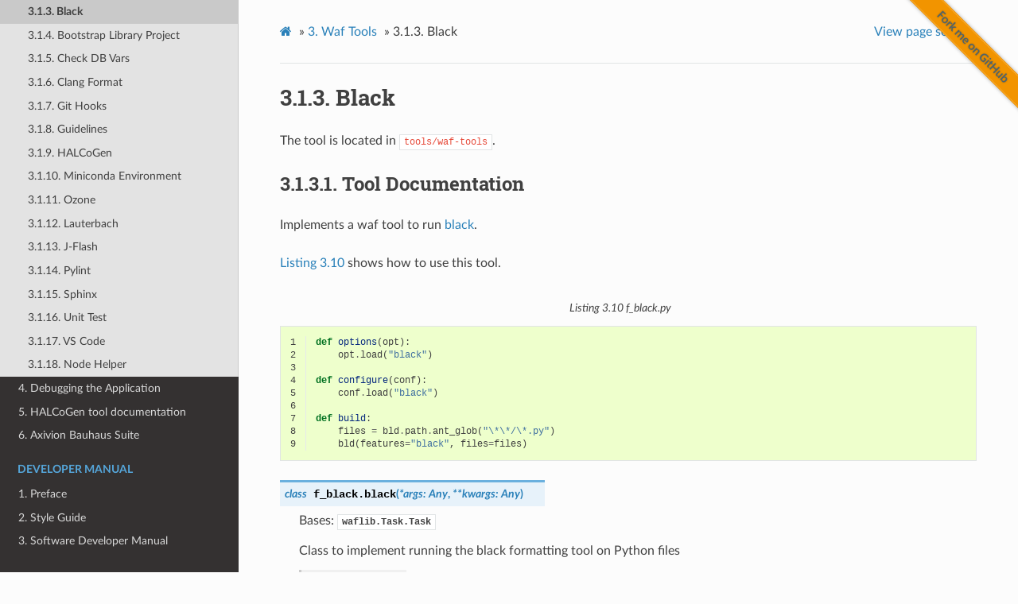

--- FILE ---
content_type: text/html; charset=UTF-8
request_url: https://iisb-foxbms.iisb.fraunhofer.de/foxbms/gen2/docs/html/v1.5.0/tools/waf-tools/f_black.html
body_size: 20922
content:
<!-- https://stackoverflow.com/a/53329712 -->

<!DOCTYPE html>
<html class="writer-html5" lang="en" >
<head>
  <meta charset="utf-8" />
  <meta name="viewport" content="width=device-width, initial-scale=1.0" />
  <title>3.1.3. Black &mdash; foxBMS 2 1.5.0 documentation</title>
      <link rel="stylesheet" href="../../_static/pygments.css" type="text/css" />
      <link rel="stylesheet" href="../../_static/css/theme.css" type="text/css" />
      <link rel="stylesheet" href="../../_static/graphviz.css" type="text/css" />
      <link rel="stylesheet" href="../../_static/css/theme_overrides.css" type="text/css" />
    <link rel="shortcut icon" href="../../_static/favicon.ico"/>
  <!--[if lt IE 9]>
    <script src="../../_static/js/html5shiv.min.js"></script>
  <![endif]-->
  
        <script data-url_root="../../" id="documentation_options" src="../../_static/documentation_options.js"></script>
        <script src="../../_static/jquery.js"></script>
        <script src="../../_static/underscore.js"></script>
        <script src="../../_static/doctools.js"></script>
        <script defer="defer" src="https://cdn.jsdelivr.net/npm/mathjax@3/es5/tex-mml-chtml.js"></script>
        <script src="https://unpkg.com/mermaid/dist/mermaid.min.js"></script>
        <script>mermaid.initialize({startOnLoad:true});</script>
    <script src="../../_static/js/theme.js"></script>
    <link rel="index" title="Index" href="../../genindex.html" />
    <link rel="search" title="Search" href="../../search.html" />
    <link rel="next" title="3.1.4. Bootstrap Library Project" href="f_bootstrap_library_project.html" />
    <link rel="prev" title="3.1.2. Axivion" href="f_axivion.html" /> 
</head>

<body class="wy-body-for-nav"> 
  <div class="wy-grid-for-nav">
    <nav data-toggle="wy-nav-shift" class="wy-nav-side">
      <div class="wy-side-scroll">
        <div class="wy-side-nav-search" >
            <a href="../../index.html" class="icon icon-home"> foxBMS 2
            <img src="../../_static/foxbms250px.png" class="logo" alt="Logo"/>
          </a>
              <div class="version">
                1.5.0
              </div>
<div role="search">
  <form id="rtd-search-form" class="wy-form" action="../../search.html" method="get">
    <input type="text" name="q" placeholder="Search docs" />
    <input type="hidden" name="check_keywords" value="yes" />
    <input type="hidden" name="area" value="default" />
  </form>
</div>
        </div><div class="wy-menu wy-menu-vertical" data-spy="affix" role="navigation" aria-label="Navigation menu">
              <p class="caption" role="heading"><span class="caption-text">General Information</span></p>
<ul>
<li class="toctree-l1"><a class="reference internal" href="../../general/releases.html">1. Releases</a></li>
<li class="toctree-l1"><a class="reference internal" href="../../general/changelog.html">2. Changelog</a></li>
<li class="toctree-l1"><a class="reference internal" href="../../general/motivation.html">3. Motivation</a></li>
<li class="toctree-l1"><a class="reference internal" href="../../general/safety/safety.html">4. Safety</a></li>
<li class="toctree-l1"><a class="reference internal" href="../../general/license.html">5. License</a></li>
<li class="toctree-l1"><a class="reference internal" href="../../general/team.html">6. Team</a></li>
</ul>
<p class="caption" role="heading"><span class="caption-text">Introduction</span></p>
<ul>
<li class="toctree-l1"><a class="reference internal" href="../../introduction/abbreviations-definitions.html">1. Abbreviations and Definitions</a></li>
<li class="toctree-l1"><a class="reference internal" href="../../introduction/naming-conventions.html">2. Naming Conventions</a></li>
<li class="toctree-l1"><a class="reference internal" href="../../introduction/bms-overview.html">3. The foxBMS 2 Platform</a></li>
<li class="toctree-l1"><a class="reference internal" href="../../introduction/use-case.html">4. Use Case</a></li>
</ul>
<p class="caption" role="heading"><span class="caption-text">Getting Started</span></p>
<ul>
<li class="toctree-l1"><a class="reference internal" href="../../getting-started/getting-started.html">1. Getting Started with foxBMS 2</a></li>
<li class="toctree-l1"><a class="reference internal" href="../../getting-started/repository-structure.html">2. Repository Structure</a></li>
<li class="toctree-l1"><a class="reference internal" href="../../getting-started/software-installation.html">3. Software Installation</a></li>
<li class="toctree-l1"><a class="reference internal" href="../../getting-started/workspace.html">4. Creating a Workspace</a></li>
<li class="toctree-l1"><a class="reference internal" href="../../getting-started/first-steps-on-hardware.html">5. First Steps on Hardware</a></li>
</ul>
<p class="caption" role="heading"><span class="caption-text">Software Documentation</span></p>
<ul>
<li class="toctree-l1"><a class="reference internal" href="../../software/configuration/configuration.html">1. Configuration</a></li>
<li class="toctree-l1"><a class="reference internal" href="../../software/build/build.html">2. Building the Application</a></li>
<li class="toctree-l1"><a class="reference internal" href="../../software/overview/sw-overview.html">3. Software Structure Overview</a></li>
<li class="toctree-l1"><a class="reference internal" href="../../software/modules/modules.html">4. Software Modules</a></li>
<li class="toctree-l1"><a class="reference internal" href="../../software/unit-tests/unit-tests.html">5. Unit Tests</a></li>
<li class="toctree-l1"><a class="reference internal" href="../../software/build-process/build-process.html">6. Build Process</a></li>
<li class="toctree-l1"><a class="reference internal" href="../../software/build-environment/build-environment.html">7. Build Environment</a></li>
<li class="toctree-l1"><a class="reference internal" href="../../software/how-to/how-to.html">8. How-to</a></li>
<li class="toctree-l1"><a class="reference internal" href="../../software/linker-script/linker-script.html">9. Linker Script</a></li>
<li class="toctree-l1"><a class="reference internal" href="../../software/architecture/architecture.html">10. Software Architecture</a></li>
<li class="toctree-l1"><a class="reference internal" href="../../software/api/overview.html">11. API</a></li>
</ul>
<p class="caption" role="heading"><span class="caption-text">Hardware Documentation</span></p>
<ul>
<li class="toctree-l1"><a class="reference internal" href="../../hardware/hardware.html">1. Hardware</a></li>
<li class="toctree-l1"><a class="reference internal" href="../../hardware/design-resources.html">2. Design Resources</a></li>
<li class="toctree-l1"><a class="reference internal" href="../../hardware/connectors.html">3. Connectors</a></li>
<li class="toctree-l1"><a class="reference internal" href="../../hardware/master.html">4. Master Overview</a></li>
<li class="toctree-l1"><a class="reference internal" href="../../hardware/slaves.html">5. Slaves Overview</a></li>
<li class="toctree-l1"><a class="reference internal" href="../../hardware/interfaces.html">6. Interfaces Overview</a></li>
</ul>
<p class="caption" role="heading"><span class="caption-text">System Documentation</span></p>
<ul>
<li class="toctree-l1"><a class="reference internal" href="../../system/system-introduction.html">1. System Introduction</a></li>
<li class="toctree-l1"><a class="reference internal" href="../../system/system-voltage-and-current-monitoring.html">2. System Voltage And Current Monitoring</a></li>
</ul>
<p class="caption" role="heading"><span class="caption-text">Tools Documentation</span></p>
<ul class="current">
<li class="toctree-l1"><a class="reference internal" href="../dbc.html">1. DBC File</a></li>
<li class="toctree-l1"><a class="reference internal" href="../gui/gui.html">2. foxBMS 2 GUI</a></li>
<li class="toctree-l1 current"><a class="reference internal" href="waf-tools.html">3. Waf Tools</a><ul class="current">
<li class="toctree-l2"><a class="reference internal" href="ti-arm-compiler-tools.html">3.1.1. TI ARM CGT Tool</a></li>
<li class="toctree-l2"><a class="reference internal" href="f_axivion.html">3.1.2. Axivion</a></li>
<li class="toctree-l2 current"><a class="current reference internal" href="#">3.1.3. Black</a></li>
<li class="toctree-l2"><a class="reference internal" href="f_bootstrap_library_project.html">3.1.4. Bootstrap Library Project</a></li>
<li class="toctree-l2"><a class="reference internal" href="f_check_db_vars.html">3.1.5. Check DB Vars</a></li>
<li class="toctree-l2"><a class="reference internal" href="f_clang_format.html">3.1.6. Clang Format</a></li>
<li class="toctree-l2"><a class="reference internal" href="f_git_hooks.html">3.1.7. Git Hooks</a></li>
<li class="toctree-l2"><a class="reference internal" href="f_guidelines.html">3.1.8. Guidelines</a></li>
<li class="toctree-l2"><a class="reference internal" href="f_hcg.html">3.1.9. HALCoGen</a></li>
<li class="toctree-l2"><a class="reference internal" href="f_miniconda_env.html">3.1.10. Miniconda Environment</a></li>
<li class="toctree-l2"><a class="reference internal" href="f_ozone.html">3.1.11. Ozone</a></li>
<li class="toctree-l2"><a class="reference internal" href="f_lauterbach.html">3.1.12. Lauterbach</a></li>
<li class="toctree-l2"><a class="reference internal" href="f_j_flash.html">3.1.13. J-Flash</a></li>
<li class="toctree-l2"><a class="reference internal" href="f_pylint.html">3.1.14. Pylint</a></li>
<li class="toctree-l2"><a class="reference internal" href="f_sphinx_build.html">3.1.15. Sphinx</a></li>
<li class="toctree-l2"><a class="reference internal" href="f_unit_test.html">3.1.16. Unit Test</a></li>
<li class="toctree-l2"><a class="reference internal" href="f_vscode.html">3.1.17. VS Code</a></li>
<li class="toctree-l2"><a class="reference internal" href="f_node_helper.html">3.1.18. Node Helper</a></li>
</ul>
</li>
<li class="toctree-l1"><a class="reference internal" href="../debugger/debug-application.html">4. Debugging the Application</a></li>
<li class="toctree-l1"><a class="reference internal" href="../halcogen/halcogen.html">5. HALCoGen tool documentation</a></li>
<li class="toctree-l1"><a class="reference internal" href="../static-analysis/axivion.html">6. Axivion Bauhaus Suite</a></li>
</ul>
<p class="caption" role="heading"><span class="caption-text">Developer Manual</span></p>
<ul>
<li class="toctree-l1"><a class="reference internal" href="../../developer-manual/preface.html">1. Preface</a></li>
<li class="toctree-l1"><a class="reference internal" href="../../developer-manual/style-guide/style-guide.html">2. Style Guide</a></li>
<li class="toctree-l1"><a class="reference internal" href="../../developer-manual/software-developer-manual.html">3. Software Developer Manual</a></li>
<li class="toctree-l1"><a class="reference internal" href="../../developer-manual/hardware-developer-manual.html">4. Hardware Developer Manual</a></li>
<li class="toctree-l1"><a class="reference internal" href="../../developer-manual/public-release-process.html">5. Public Release Process</a></li>
</ul>
<p class="caption" role="heading"><span class="caption-text">Miscellaneous Information</span></p>
<ul>
<li class="toctree-l1"><a class="reference internal" href="../../misc/acknowledgements.html">1. Acknowledgements</a></li>
<li class="toctree-l1"><a class="reference internal" href="../../misc/indices-and-tables.html">2. Indices and Tables</a></li>
<li class="toctree-l1"><a class="reference internal" href="../../misc/bibliography.html">3. Bibliography</a></li>
</ul>

        </div>
      </div>
    </nav>

    <section data-toggle="wy-nav-shift" class="wy-nav-content-wrap"><nav class="wy-nav-top" aria-label="Mobile navigation menu" >
          <i data-toggle="wy-nav-top" class="fa fa-bars"></i>
          <a href="../../index.html">foxBMS 2</a>
      </nav>

      <div class="wy-nav-content">
        <div class="rst-content">
          <div role="navigation" aria-label="Page navigation">
  <ul class="wy-breadcrumbs">
      <li><a href="../../index.html" class="icon icon-home"></a> &raquo;</li>
          <li><a href="waf-tools.html"><span class="section-number">3. </span>Waf Tools</a> &raquo;</li>
      <li><span class="section-number">3.1.3. </span>Black</li>
      <li class="wy-breadcrumbs-aside">
            <a href="../../_sources/tools/waf-tools/f_black.rst.txt" rel="nofollow"> View page source</a>
      </li>
  </ul>
  <hr/>
</div>
          <div role="main" class="document" itemscope="itemscope" itemtype="http://schema.org/Article">

           <div itemprop="articleBody">
             
  <div class="section" id="black">
<span id="waf-tool-black"></span><h1><span class="section-number">3.1.3. </span>Black<a class="headerlink" href="#black" title="Permalink to this headline"></a></h1>
<p>The tool is located in <code class="docutils literal notranslate"><span class="pre">tools/waf-tools</span></code>.</p>
<div class="section" id="module-f_black">
<span id="tool-documentation"></span><h2><span class="section-number">3.1.3.1. </span>Tool Documentation<a class="headerlink" href="#module-f_black" title="Permalink to this headline"></a></h2>
<p>Implements a waf tool to run <a class="reference external" href="https://github.com/psf/black">black</a>.</p>
<p><a class="reference internal" href="#f-black-usage"><span class="std std-numref">Listing 3.10</span></a> shows how to use this tool.</p>
<div class="literal-block-wrapper docutils container" id="f-black-usage">
<div class="code-block-caption"><span class="caption-number">Listing 3.10 </span><span class="caption-text">f_black.py</span><a class="headerlink" href="#f-black-usage" title="Permalink to this code"></a></div>
<div class="highlight-python notranslate"><div class="highlight"><pre><span></span><span class="linenos">1</span><span class="k">def</span> <span class="nf">options</span><span class="p">(</span><span class="n">opt</span><span class="p">):</span>
<span class="linenos">2</span>    <span class="n">opt</span><span class="o">.</span><span class="n">load</span><span class="p">(</span><span class="s2">&quot;black&quot;</span><span class="p">)</span>
<span class="linenos">3</span>
<span class="linenos">4</span><span class="k">def</span> <span class="nf">configure</span><span class="p">(</span><span class="n">conf</span><span class="p">):</span>
<span class="linenos">5</span>    <span class="n">conf</span><span class="o">.</span><span class="n">load</span><span class="p">(</span><span class="s2">&quot;black&quot;</span><span class="p">)</span>
<span class="linenos">6</span>
<span class="linenos">7</span><span class="k">def</span> <span class="nf">build</span><span class="p">:</span>
<span class="linenos">8</span>    <span class="n">files</span> <span class="o">=</span> <span class="n">bld</span><span class="o">.</span><span class="n">path</span><span class="o">.</span><span class="n">ant_glob</span><span class="p">(</span><span class="s2">&quot;\*\*/\*.py&quot;</span><span class="p">)</span>
<span class="linenos">9</span>    <span class="n">bld</span><span class="p">(</span><span class="n">features</span><span class="o">=</span><span class="s2">&quot;black&quot;</span><span class="p">,</span> <span class="n">files</span><span class="o">=</span><span class="n">files</span><span class="p">)</span>
</pre></div>
</div>
</div>
<dl class="py class">
<dt class="sig sig-object py" id="f_black.black">
<em class="property"><span class="pre">class</span><span class="w"> </span></em><span class="sig-prename descclassname"><span class="pre">f_black.</span></span><span class="sig-name descname"><span class="pre">black</span></span><span class="sig-paren">(</span><em class="sig-param"><span class="o"><span class="pre">*</span></span><span class="n"><span class="pre">args</span></span><span class="p"><span class="pre">:</span></span><span class="w"> </span><span class="n"><span class="pre">Any</span></span></em>, <em class="sig-param"><span class="o"><span class="pre">**</span></span><span class="n"><span class="pre">kwargs</span></span><span class="p"><span class="pre">:</span></span><span class="w"> </span><span class="n"><span class="pre">Any</span></span></em><span class="sig-paren">)</span><a class="headerlink" href="#f_black.black" title="Permalink to this definition"></a></dt>
<dd><p>Bases: <code class="xref py py-class docutils literal notranslate"><span class="pre">waflib.Task.Task</span></code></p>
<p>Class to implement running the black formatting tool on Python files</p>
<dl class="py attribute">
<dt class="sig sig-object py" id="f_black.black.color">
<span class="sig-name descname"><span class="pre">color</span></span><em class="property"><span class="w"> </span><span class="p"><span class="pre">=</span></span><span class="w"> </span><span class="pre">'BLUE'</span></em><a class="headerlink" href="#f_black.black.color" title="Permalink to this definition"></a></dt>
<dd><p>color in which the command line is displayed in the terminal</p>
<dl class="field-list simple">
<dt class="field-odd">Type</dt>
<dd class="field-odd"><p>str</p>
</dd>
</dl>
</dd></dl>

<dl class="py method">
<dt class="sig sig-object py" id="f_black.black.keyword">
<span class="sig-name descname"><span class="pre">keyword</span></span><span class="sig-paren">(</span><span class="sig-paren">)</span><a class="headerlink" href="#f_black.black.keyword" title="Permalink to this definition"></a></dt>
<dd><p>displayed keyword when black is run</p>
</dd></dl>

</dd></dl>

<dl class="py function">
<dt class="sig sig-object py" id="f_black.configure">
<span class="sig-prename descclassname"><span class="pre">f_black.</span></span><span class="sig-name descname"><span class="pre">configure</span></span><span class="sig-paren">(</span><em class="sig-param"><span class="n"><span class="pre">conf</span></span></em><span class="sig-paren">)</span><a class="headerlink" href="#f_black.configure" title="Permalink to this definition"></a></dt>
<dd><p>configuration step of the black tool</p>
<ul class="simple">
<li><p>searches for the program <code class="docutils literal notranslate"><span class="pre">black</span></code></p></li>
<li><p>applies configured options</p></li>
</ul>
</dd></dl>

<dl class="py function">
<dt class="sig sig-object py" id="f_black.options">
<span class="sig-prename descclassname"><span class="pre">f_black.</span></span><span class="sig-name descname"><span class="pre">options</span></span><span class="sig-paren">(</span><em class="sig-param"><span class="n"><span class="pre">opt</span></span></em><span class="sig-paren">)</span><a class="headerlink" href="#f_black.options" title="Permalink to this definition"></a></dt>
<dd><p>Passing options to black</p>
</dd></dl>

<dl class="py function">
<dt class="sig sig-object py" id="f_black.process_black">
<span class="sig-prename descclassname"><span class="pre">f_black.</span></span><span class="sig-name descname"><span class="pre">process_black</span></span><span class="sig-paren">(</span><em class="sig-param"><span class="n"><span class="pre">self</span></span></em><span class="sig-paren">)</span><a class="headerlink" href="#f_black.process_black" title="Permalink to this definition"></a></dt>
<dd><p>creates black tasks for each input file</p>
</dd></dl>

</div>
</div>


           </div>
          </div>
<a href="https://github.com/foxBMS/foxbms-2">
    <img style="position: absolute; top: 0; right: 0; border: 0;"
        src="../../_static/forkme.png" alt="Fork me on GitHub">
</a>

          <footer><div class="rst-footer-buttons" role="navigation" aria-label="Footer">
        <a href="f_axivion.html" class="btn btn-neutral float-left" title="3.1.2. Axivion" accesskey="p" rel="prev"><span class="fa fa-arrow-circle-left" aria-hidden="true"></span> Previous</a>
        <a href="f_bootstrap_library_project.html" class="btn btn-neutral float-right" title="3.1.4. Bootstrap Library Project" accesskey="n" rel="next">Next <span class="fa fa-arrow-circle-right" aria-hidden="true"></span></a>
    </div>

  <hr/>

  <div role="contentinfo">
    <p>&#169; Copyright 2010 - 2023, Fraunhofer-Gesellschaft zur Foerderung der angewandten Forschung e.V. All rights reserved. See license section for further information.</p>
  </div>

  Built with <a href="https://www.sphinx-doc.org/">Sphinx</a> using a
    <a href="https://github.com/readthedocs/sphinx_rtd_theme">theme</a>
    provided by <a href="https://readthedocs.org">Read the Docs</a>.
   

</footer>
        </div>
      </div>
    </section>
  </div>
  <script>
      jQuery(function () {
          SphinxRtdTheme.Navigation.enable(true);
      });
  </script> 

</body>
</html>

--- FILE ---
content_type: text/css
request_url: https://iisb-foxbms.iisb.fraunhofer.de/foxbms/gen2/docs/html/v1.5.0/_static/graphviz.css
body_size: 299
content:
/*
 * graphviz.css
 * ~~~~~~~~~~~~
 *
 * Sphinx stylesheet -- graphviz extension.
 *
 * :copyright: Copyright 2007-2021 by the Sphinx team, see AUTHORS.
 * :license: BSD, see LICENSE for details.
 *
 */

img.graphviz {
    border: 0;
    max-width: 100%;
}

object.graphviz {
    max-width: 100%;
}


--- FILE ---
content_type: text/css
request_url: https://iisb-foxbms.iisb.fraunhofer.de/foxbms/gen2/docs/html/v1.5.0/_static/css/theme_overrides.css
body_size: 371
content:
/* https://github.com/readthedocs/sphinx_rtd_theme/issues/117#issuecomment-41506687 */
/* override table width restrictions */
.wy-table-responsive table td, .wy-table-responsive table th {
    white-space: normal;
}

.wy-table-responsive {
    margin-bottom: 24px;
    max-width: 100%;
    overflow: visible;
}

.wy-nav-content {
    max-width: 1200px;
}


--- FILE ---
content_type: application/javascript
request_url: https://iisb-foxbms.iisb.fraunhofer.de/foxbms/gen2/docs/html/v1.5.0/_static/documentation_options.js
body_size: 366
content:
var DOCUMENTATION_OPTIONS = {
    URL_ROOT: document.getElementById("documentation_options").getAttribute('data-url_root'),
    VERSION: '1.5.0',
    LANGUAGE: 'None',
    COLLAPSE_INDEX: false,
    BUILDER: 'html',
    FILE_SUFFIX: '.html',
    LINK_SUFFIX: '.html',
    HAS_SOURCE: true,
    SOURCELINK_SUFFIX: '.txt',
    NAVIGATION_WITH_KEYS: false
};